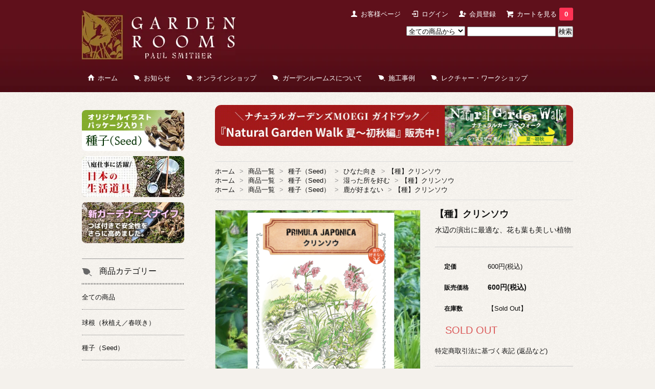

--- FILE ---
content_type: text/html; charset=EUC-JP
request_url: https://gardenrooms.jp/?pid=148662540
body_size: 11641
content:
<!DOCTYPE html PUBLIC "-//W3C//DTD XHTML 1.0 Transitional//EN" "http://www.w3.org/TR/xhtml1/DTD/xhtml1-transitional.dtd">
<html xmlns:og="http://ogp.me/ns#" xmlns:fb="http://www.facebook.com/2008/fbml" xmlns:mixi="http://mixi-platform.com/ns#" xmlns="http://www.w3.org/1999/xhtml" xml:lang="ja" lang="ja" dir="ltr">
<head>
<meta http-equiv="content-type" content="text/html; charset=euc-jp" />
<meta http-equiv="X-UA-Compatible" content="IE=edge,chrome=1" />
<title>【種】クリンソウ - GARDEN ROOMS - ポール・スミザー｜自然の韻（うた）が聞こえる庭づくり</title>
<meta name="Keywords" content="【種】クリンソウ,gardenrooms,ガーデンルームス,ポール・スミザー,ランドスケープデザイナー,ホーティカルチャリスト,園芸家,ナチュラルガーデン,無農薬,無化学肥料" />
<meta name="Description" content="ランドスケープデザイナー ポール・スミザーの事務所『ガーデンルームス』のWEBサイトです。ナチュラルガーデンの取り組みを広げていくため、ポール・スミザーの最新情報、施工事例をご紹介すると共に、おすすめの道具や苗などを販売しています。" />
<meta name="Author" content="ポール・スミザー" />
<meta name="Copyright" content="Copyright 1997 有限会社ガーデンルームス" />
<meta http-equiv="content-style-type" content="text/css" />
<meta http-equiv="content-script-type" content="text/javascript" />
<link rel="stylesheet" href="https://img07.shop-pro.jp/PA01343/670/css/2/index.css?cmsp_timestamp=20241213121933" type="text/css" />

<link rel="alternate" type="application/rss+xml" title="rss" href="https://gardenrooms.jp/?mode=rss" />
<link rel="alternate" media="handheld" type="text/html" href="https://gardenrooms.jp/?prid=148662540" />
<link rel="shortcut icon" href="https://img07.shop-pro.jp/PA01343/670/favicon.ico?cmsp_timestamp=20251227125932" />
<script type="text/javascript" src="//ajax.googleapis.com/ajax/libs/jquery/1.7.2/jquery.min.js" ></script>
<meta property="og:title" content="【種】クリンソウ - GARDEN ROOMS - ポール・スミザー｜自然の韻（うた）が聞こえる庭づくり" />
<meta property="og:description" content="ランドスケープデザイナー ポール・スミザーの事務所『ガーデンルームス』のWEBサイトです。ナチュラルガーデンの取り組みを広げていくため、ポール・スミザーの最新情報、施工事例をご紹介すると共に、おすすめの道具や苗などを販売しています。" />
<meta property="og:url" content="https://gardenrooms.jp?pid=148662540" />
<meta property="og:site_name" content="GARDEN ROOMS - ポール・スミザー｜自然の韻（うた）が聞こえる庭づくり" />
<meta property="og:image" content="https://img07.shop-pro.jp/PA01343/670/product/148662540.png?cmsp_timestamp=20250403154929"/>
<script>
  var Colorme = {"page":"product","shop":{"account_id":"PA01343670","title":"GARDEN ROOMS - \u30dd\u30fc\u30eb\u30fb\u30b9\u30df\u30b6\u30fc\uff5c\u81ea\u7136\u306e\u97fb\uff08\u3046\u305f\uff09\u304c\u805e\u3053\u3048\u308b\u5ead\u3065\u304f\u308a"},"basket":{"total_price":0,"items":[]},"customer":{"id":null},"inventory_control":"product","product":{"shop_uid":"PA01343670","id":148662540,"name":"\u3010\u7a2e\u3011\u30af\u30ea\u30f3\u30bd\u30a6","model_number":"03020305","stock_num":0,"sales_price":600,"sales_price_including_tax":600,"variants":[],"category":{"id_big":2129952,"id_small":0},"groups":[{"id":1437197},{"id":1437213},{"id":1563367}],"members_price":600,"members_price_including_tax":600}};

  (function() {
    function insertScriptTags() {
      var scriptTagDetails = [];
      var entry = document.getElementsByTagName('script')[0];

      scriptTagDetails.forEach(function(tagDetail) {
        var script = document.createElement('script');

        script.type = 'text/javascript';
        script.src = tagDetail.src;
        script.async = true;

        if( tagDetail.integrity ) {
          script.integrity = tagDetail.integrity;
          script.setAttribute('crossorigin', 'anonymous');
        }

        entry.parentNode.insertBefore(script, entry);
      })
    }

    window.addEventListener('load', insertScriptTags, false);
  })();
</script>

<script async src="https://www.googletagmanager.com/gtag/js?id=G-33H6XG9QWN"></script>
<script>
  window.dataLayer = window.dataLayer || [];
  function gtag(){dataLayer.push(arguments);}
  gtag('js', new Date());
  
      gtag('config', 'G-33H6XG9QWN', (function() {
      var config = {};
      if (Colorme && Colorme.customer && Colorme.customer.id != null) {
        config.user_id = Colorme.customer.id;
      }
      return config;
    })());
  
  </script><script type="text/javascript">
  document.addEventListener("DOMContentLoaded", function() {
    gtag("event", "view_item", {
      currency: "JPY",
      value: Colorme.product.sales_price_including_tax,
      items: [
        {
          item_id: Colorme.product.id,
          item_name: Colorme.product.name
        }
      ]
    });
  });
</script><script async src="https://zen.one/analytics.js"></script>
</head>
<body>
<meta name="colorme-acc-payload" content="?st=1&pt=10029&ut=148662540&at=PA01343670&v=20260119102331&re=&cn=3d9d1cf5fc072643999aa13a1ad935b1" width="1" height="1" alt="" /><script>!function(){"use strict";Array.prototype.slice.call(document.getElementsByTagName("script")).filter((function(t){return t.src&&t.src.match(new RegExp("dist/acc-track.js$"))})).forEach((function(t){return document.body.removeChild(t)})),function t(c){var r=arguments.length>1&&void 0!==arguments[1]?arguments[1]:0;if(!(r>=c.length)){var e=document.createElement("script");e.onerror=function(){return t(c,r+1)},e.src="https://"+c[r]+"/dist/acc-track.js?rev=3",document.body.appendChild(e)}}(["acclog001.shop-pro.jp","acclog002.shop-pro.jp"])}();</script><link href='https://fonts.googleapis.com/css?family=Lora:400' rel='stylesheet' type='text/css'>
<script>
  $(function(){
    $(".more_btn").on("click", function() {
      $(".more_seller").toggle();
      $(".updown").toggleClass("more_up");
    });
  });

$(function(){
  $('a[href^=#]').click(function(){
    var speed = 500;
    var href= $(this).attr("href");
    var target = $(href == "#" || href == "" ? 'html' : href);
    var position = target.offset().top;
    $("html, body").animate({scrollTop:position}, speed, "swing");
    return false;
  });
});
</script>

 
<script>
  (function(i,s,o,g,r,a,m){i['GoogleAnalyticsObject']=r;i[r]=i[r]||function(){
  (i[r].q=i[r].q||[]).push(arguments)},i[r].l=1*new Date();a=s.createElement(o),
  m=s.getElementsByTagName(o)[0];a.async=1;a.src=g;m.parentNode.insertBefore(a,m)
  })(window,document,'script','//www.google-analytics.com/analytics.js','ga');

  ga('create', 'UA-75883520-1', 'auto');
  ga('send', 'pageview');
</script>


<div id="top_line">
<div id="container">

  
  <div id="header">
    <div class="header_link">
      <ul>
              <li class="my_account"><a href="https://gardenrooms.jp/?mode=myaccount"><i class="account"></i>お客様ページ</a></li>
                              <li class="member_login_btn">
              <a href="https://gardenrooms.jp/?mode=login&shop_back_url=https%3A%2F%2Fgardenrooms.jp%2F"><i class="login"></i>ログイン</a>
            </li>
                          <li class="member_regist_btn">
                <a href="https://gardenrooms.jp/customer/signup/new"><i class="regist"></i>会員登録</a>
              </li>
                                      <li class="view_cart"><a href="https://gardenrooms.jp/cart/proxy/basket?shop_id=PA01343670&shop_domain=gardenrooms.jp"><i class="cart"></i>カートを見る<span class="count">0</span></a></li>
      </ul>
    </div>

    
          

    
    <div class="search">
      <form action="https://gardenrooms.jp/" method="GET" id="search">
        <input type="hidden" name="mode" value="srh" />
        <select name="cid" style="width: 115px;">
          <option value="">全ての商品から</option>
                    <option value="2129952,0">種子（Seed）</option>
                    <option value="2160819,0">球根（秋植え春咲き）</option>
                    <option value="2071550,0">ガーデンツール</option>
                    <option value="2071761,0">ガーデンウェア・生活雑貨</option>
                    <option value="2071760,0">書籍＆DVD（直筆サイン入り）</option>
                  </select>
        <input type="text" name="keyword">
        <input type="submit" value="検索" />
      </form>
    </div>
    

    <h1 class="logo"><a href="https://www.gardenrooms.jp/"><img src="https://img07.shop-pro.jp/PA01343/670/PA01343670.jpg?cmsp_timestamp=20251227125932" alt="GARDEN ROOMS - ポール・スミザー｜自然の韻（うた）が聞こえる庭づくり" /></a></h1>
	
    
	<div class="header_menu">
      <ul>
        <li class="home"><a href="https://www.gardenrooms.jp/"><i class="home"></i>ホーム</a></li>
        <li class="about"><a href="http://gardenrooms.jugem.jp/"><i class="about"></i>お知らせ</a></li>
        <li class="item"><a href="https://www.gardenrooms.jp/?mode=srh&cid=&keyword="><i class="item"></i>オンラインショップ</a></li>
       <li class="about"><a href="https://gardenrooms.jp/?mode=f1"><i class="about"></i>ガーデンルームスについて</a></li>
        <li class="jirei"><a href="https://gardenrooms.jp/?mode=f2"><i class="jirei"></i>施工事例</a></li>
        <li class="lecture"><a href="https://gardenrooms.jp/?mode=f3"><i class="lecture"></i>レクチャー・ワークショップ</a></li>
      </ul>
    </div>
    
	
  </div>
  

</div>
</div>

<div id="container">
  
  

 


<div id="main">
	

<div class="banner"><a href="https://www.gardenrooms.jp/?pid=154921593"><img src="https://img07.shop-pro.jp/PA01343/670/etc_base64/Ym5yX2xfMjQxMDEzX2Jvb2tfTkdXMQ.jpg?cmsp_timestamp=20241013121213" width="700px" height="80px" alt="「Natural Garden Walk（夏～初秋編）」好評販売中！"></a></div>



  <div class="footstamp">
  
  
<!--   <p>
    <a href="https://www.gardenrooms.jp/">ホーム</a>
    <span>&gt;</span> <a href="/?mode=srh&cid=&keyword=">商品一覧</a>
    <span>&gt;</span><a href='?mode=cate&cbid=2129952&csid=0'>種子（Seed）</a>        <span>&gt;</span>【種】クリンソウ
  </p> -->
  
      <p>
      <a href="https://www.gardenrooms.jp/">ホーム</a>
      <span>&gt;</span> <a href="/?mode=srh&cid=&keyword=">商品一覧</a>
            <span>&gt;</span>
      <a href="https://gardenrooms.jp/?mode=grp&gid=1394507">種子（Seed）</a>
            <span>&gt;</span>
      <a href="https://gardenrooms.jp/?mode=grp&gid=1437197">ひなた向き</a>
            <span>&gt;</span>【種】クリンソウ
    </p>
      <p>
      <a href="https://www.gardenrooms.jp/">ホーム</a>
      <span>&gt;</span> <a href="/?mode=srh&cid=&keyword=">商品一覧</a>
            <span>&gt;</span>
      <a href="https://gardenrooms.jp/?mode=grp&gid=1394507">種子（Seed）</a>
            <span>&gt;</span>
      <a href="https://gardenrooms.jp/?mode=grp&gid=1437213">湿った所を好む</a>
            <span>&gt;</span>【種】クリンソウ
    </p>
      <p>
      <a href="https://www.gardenrooms.jp/">ホーム</a>
      <span>&gt;</span> <a href="/?mode=srh&cid=&keyword=">商品一覧</a>
            <span>&gt;</span>
      <a href="https://gardenrooms.jp/?mode=grp&gid=1394507">種子（Seed）</a>
            <span>&gt;</span>
      <a href="https://gardenrooms.jp/?mode=grp&gid=1563367">鹿が好まない</a>
            <span>&gt;</span>【種】クリンソウ
    </p>
    
</div>

<form class="clearfix product_form" name="product_form" method="post" action="https://gardenrooms.jp/cart/proxy/basket/items/add">

<div class="product_detail_area">

<div class="add_cart">
          
          <h2 class="product_name">【種】クリンソウ</h2>
          
          <p class="product_simple_explain">
           水辺の演出に最適な、花も葉も美しい植物
          </p>
		  <hr class="border-cart">

        <table class="add_cart_table">        
        <!--型番
                    <tr>
            <th>型番</th>
            <td>03020305</td>
            </tr>
        　-->
        
                    <tr>
            <th>定価</th>
            <td>600円(税込)</td>
            </tr>
                            <tr>
            <th>販売価格</th>
            <td>
                            
                <strong class="price">600円(税込)</strong><br />
                        </td>
            </tr>
                
                    <tr>
            <th>在庫数</th>
            <td>【Sold Out】</td>
            </tr>
                
        
	  
                
                        </table>
		
                          
    
            

    

        
                              <div class="sold_out_detail">SOLD OUT</div>
                  
              
        <p id="sk_link_other">
          <a href="https://gardenrooms.jp/?mode=sk">特定商取引法に基づく表記 (返品など)</a>
        </p>

        
        <div class="product_link_area">
          <p>
            <a class="btn btn-contact" href="https://gardenrooms.shop-pro.jp/customer/products/148662540/inquiries/new">この商品について問い合わせる</a>
          </p>
          <ul class="other_link">
                      <li><a href="https://gardenrooms.jp/?mode=cate&cbid=2129952&csid=0">買い物を続ける</a></li>
          </ul>
          <ul class="share clearfix">
            <li><div class="twitter">
            <a href="https://twitter.com/share" class="twitter-share-button" data-url="https://gardenrooms.jp/?pid=148662540" data-text="" data-lang="ja" >ツイート</a>
<script charset="utf-8">!function(d,s,id){var js,fjs=d.getElementsByTagName(s)[0],p=/^http:/.test(d.location)?'http':'https';if(!d.getElementById(id)){js=d.createElement(s);js.id=id;js.src=p+'://platform.twitter.com/widgets.js';fjs.parentNode.insertBefore(js,fjs);}}(document, 'script', 'twitter-wjs');</script>
            </div></li>
          <li><div class="fb-like">
            
            </div></li>
          <li><div class="line">
           <div class="line-it-button" data-lang="ja" data-type="share-a" data-ver="3"
                         data-color="default" data-size="small" data-count="false" style="display: none;"></div>
                       <script src="https://www.line-website.com/social-plugins/js/thirdparty/loader.min.js" async="async" defer="defer"></script>
            </div></li></ul>
          </div>
    
</div>


<div class="product_images">
    <script type="text/javascript" src="https://img.shop-pro.jp/js/cloud-zoom.1.0.2.js"></script>

    <div class="zoom-section">
		
      <div class="zoom-small-image">
        <div id="wrap">
          
                      <a href="https://img07.shop-pro.jp/PA01343/670/product/148662540.png?cmsp_timestamp=20250403154929" class="cloud-zoom" id="zoom1" rel="position: &#39;inside&#39; , showTitle: true, adjustX:-4, adjustY:-4" style="position: relative; display: block; " title="">
            <img src="https://img07.shop-pro.jp/PA01343/670/product/148662540.png?cmsp_timestamp=20250403154929" style="display: block;" />
            </a>
                    
          <input type="hidden" name="user_hash" value="43b7aa6cb446c634cd8474495f55790d"><input type="hidden" name="members_hash" value="43b7aa6cb446c634cd8474495f55790d"><input type="hidden" name="shop_id" value="PA01343670"><input type="hidden" name="product_id" value="148662540"><input type="hidden" name="members_id" value=""><input type="hidden" name="back_url" value="https://gardenrooms.jp/?pid=148662540"><input type="hidden" name="reference_token" value="9272bd0e29e14662ad129bc0aef23cc8"><input type="hidden" name="shop_domain" value="gardenrooms.jp">
        </div>
      </div>

    <div class="zoom-desc clearfix">
              <a href="https://img07.shop-pro.jp/PA01343/670/product/148662540.png?cmsp_timestamp=20250403154929" class="cloud-zoom-gallery" title="" rel="useZoom: &#39;zoom1&#39;, smallImage: &#39; https://img07.shop-pro.jp/PA01343/670/product/148662540.png?cmsp_timestamp=20250403154929&#39; ">
        <img class="zoom-tiny-image" src="https://img07.shop-pro.jp/PA01343/670/product/148662540.png?cmsp_timestamp=20250403154929" />
        </a>
                                          <a href="https://img07.shop-pro.jp/PA01343/670/product/148662540_o1.jpg?cmsp_timestamp=20250403154929" class="cloud-zoom-gallery" title="" rel="useZoom: 'zoom1', smallImage: ' https://img07.shop-pro.jp/PA01343/670/product/148662540_o1.jpg?cmsp_timestamp=20250403154929' ">
            <img class="zoom-tiny-image" src="https://img07.shop-pro.jp/PA01343/670/product/148662540_o1.jpg?cmsp_timestamp=20250403154929" />
            </a>
                                                                                                                                                                                                                                                                                                                                                                                                                                                                                                                                                                                                                                                                                                                                                                                                                                                                                                                            </div>
	
  </div>
</div>


</div>
<br style="clear:both;">


<div class="product_detail_area">
 <div class="product_description">
  <hr class="border-honbun"><br />
<center>＼ 種から育てて小さな生き物たちの居場所を増やしていきましょう ／<br />
</center><img src="https://img07.shop-pro.jp/PA01343/670/etc_base64/aXRlbV9zZWVkXzA2.JPG?cmsp_timestamp=20250326170728" alt=""自然の韻（うた）が聞こえる庭"を一緒に作っていきませんか？"></a><br />
<hr class="border-honbun"><br />
●和名：クリンソウ（九輪草）<br />
●学名：Primula japonica<br />
　サクラソウ科　耐寒性多年草<br />
　好む場所：湿り気のある日向<br />
　花期：5月&#12316;6月<br />
　高さ：40&#12316;80cm<br />
●適地：冷涼地・寒冷地<br />
●採種地：山梨県/長野県<br />
●採種年月：2024年8月<br />
●数量：約60粒（種子消毒無し）<br />
●播種時期：通年（ポット育苗推奨）<br />
●発芽有効期限：採種年月より約2年<br />
　<span style="color:#CC0000">※</span>冷蔵庫で密閉保存した場合の目安として参考にしてください<br />
<br />
◆イラストパッケージサイズ：折畳み時 148mm×105mm（ハガキ大）、広げ時 148mm×210mm<br />
<hr class="border-honbun"><br />
<strong>&#12316; ポール・スミザーによる解説 &#12316;</strong><br />
<br />
イギリスではよく庭に使われるクリンソウ。沢などの湿ったところに群生する。<br />
葉は大型で根際に集まってつき、倒卵状長楕円形で表面にシワが多く、長さ15&#12316;40cm。<br />
スッと伸びた花茎に紅紫色の花を2&#12316;5段輪状にたくさんつける。花冠の直径は2&#12316;2.5cm。<br />
<br />
湿り気のある環境を好み、水分が十分にあれば、花が咲き終わった後も葉が美しく立派に育つ。<br />
とにかく環境が大切！<br />
湿り気が少ない場所ならば、木陰でバーク堆肥をたっぷりやって。<br />
<br />
同じ環境を好むヤグルマソウ、シダ、クサソテツ、ギボウシなどと合わせると、美しい風景を作ることが出来る。<br />
<br />
種はよく発芽するけれど、小さな芽なので発芽してある程度大きくなってから、かたまりで鉢上げすると良い。<br />
<br />
<hr class="border-honbun"><br />
<strong>&#12316; 庭を小さな生き物たちの揺りかごにしよう &#12316;</strong><br />
<br />
このタネは、ポールの農場（山梨県/長野県）で採取したもの。<br />
冬の間、じっくり乾燥させ、<a href="http://gardenrooms.jugem.jp/?eid=272" target="_blank">ポールがフライパンやザルなどを使って殻やゴミを取り除き</a>、無消毒でお届けします。<br />
<br />
パッケージのイラストコンセプトは「植物と小さな生き物」。<br />
植物を育てるということは、植物だけでなく、植物を頼りにする小さな生き物たちを育てることでもある、ということを伝えたいと願っています。<br />
<br />
▼「種のまき方」はこちら<br />
種まきの方法は下のボタンをクリック！<br />
　　　　（ガーデンルームスホームページ　「お知らせ」ページ内）</a><br />
<a href="https://gardenrooms.jugem.jp/?eid=403"target="_blank"><img src="https://img07.shop-pro.jp/PA01343/670/etc_base64/aXRlbV9zZWVkXzA4cw.jpg?cmsp_timestamp=20250327113610" alt=""></a><br />
<br />
<br />
▼ポールによるタネの準備風景は<a href="http://gardenrooms.jugem.jp/?eid=272" target="_blank">下の画像をクリック！</a><br />
<a href="http://gardenrooms.jugem.jp/?eid=272" target="_blank"><img src="https://img21.shop-pro.jp/PA01343/670/etc/item_seed_01.jpg?cmsp_timestamp=20160601145933" alt=""></a><br />
<br />
小さな生き物たちに頼りにされる植物を育て続ける、そのささやかな積み重ねが「自然の韻（うた）が聞こえる庭」につながっていくはずです。<br />
<br />
</center><img src="https://img07.shop-pro.jp/PA01343/670/etc_base64/aXRlbV9zZWVkXzA1X21vcmlzb3U.jpg?cmsp_timestamp=20250327111130" alt=""自然の韻（うた）が聞こえる庭"を一緒に作っていきませんか？"></a>
 </div>
</div>


</form>




  <div class="box  box_small" id="box_recommend">
  <div class="header_block clearfix">
  <div class="icon">
  <img src="https://img.shop-pro.jp/tmpl_img/67/recommended_icon.png">
  </div>
  <div class="title">
  <h3>おすすめ商品</h3>
  </div>
  </div>
        <div class="item_box">
        
        <div class="item_image">
                        <a href="?pid=178121993"><img src="https://img07.shop-pro.jp/PA01343/670/product/178121993_th.jpg?cmsp_timestamp=20231113161353" class="item" /></a><br />
                    </div>
        <div class="item_detail">
            
            <p class="item_name">
                <a href="?pid=178121993">日本手ぬぐい　八ヶ岳の花々</a><br />
            </p>
            <p class="item_price">
                
                                
                1,210円(税込)<br />
                                            </p>
        </div>
    </div>
            <div class="item_box">
        
        <div class="item_image">
                        <a href="?pid=115654842"><img src="https://img07.shop-pro.jp/PA01343/670/product/115654842_th.jpg?cmsp_timestamp=20170330084735" class="item" /></a><br />
                    </div>
        <div class="item_detail">
            
            <p class="item_name">
                <a href="?pid=115654842"><img class='new_mark_img1' src='https://img.shop-pro.jp/img/new/icons30.gif' style='border:none;display:inline;margin:0px;padding:0px;width:auto;' />ガーデナーズナイフ（山菜掘りナイフ：つば付）</a><br />
            </p>
            <p class="item_price">
                
                                
                3,500円(税込)<br />
                                            </p>
        </div>
    </div>
            <div class="item_box">
        
        <div class="item_image">
                        <a href="?pid=183471200"><img src="https://img07.shop-pro.jp/PA01343/670/product/183471200_th.jpg?cmsp_timestamp=20241111180553" class="item" /></a><br />
                    </div>
        <div class="item_detail">
            
            <p class="item_name">
                <a href="?pid=183471200">丁度（ちょうど）</a><br />
            </p>
            <p class="item_price">
                
                                
                8,800円(税込)<br />
                                            </p>
        </div>
    </div>
            <div class="item_box">
        
        <div class="item_image">
                        <a href="?pid=183730296"><img src="https://img07.shop-pro.jp/PA01343/670/product/183730296_th.jpg?cmsp_timestamp=20241126142730" class="item" /></a><br />
                    </div>
        <div class="item_detail">
            
            <p class="item_name">
                <a href="?pid=183730296">本革腰袋</a><br />
            </p>
            <p class="item_price">
                
                                
                24,000円(税込)<br />
                                            </p>
        </div>
    </div>
            <div class="item_box box_last">
        
        <div class="item_image">
                        <a href="?pid=99942296"><img src="https://img07.shop-pro.jp/PA01343/670/product/99942296_th.jpg?cmsp_timestamp=20180213162240" class="item" /></a><br />
                    </div>
        <div class="item_detail">
            
            <p class="item_name">
                <a href="?pid=99942296"><img class='new_mark_img1' src='https://img.shop-pro.jp/img/new/icons30.gif' style='border:none;display:inline;margin:0px;padding:0px;width:auto;' />カッチャ（小・大）</a><br />
            </p>
            <p class="item_price">
                
                                
                3,500円(税込)<br />
                                            </p>
        </div>
    </div>
            <br style="clear:both;" />
  </div>

<script type="text/javascript" src="https://img.shop-pro.jp/js/jquery.easing.1.3.js"></script>

  
  
      
  
</div>




	
<div id="side">


<div class="banner">


	<a href="http://www.gardenrooms.jp/?mode=grp&gid=1394507"><img src="https://img21.shop-pro.jp/PA01343/670/etc/bnr_s_seeds_normal.jpg?cmsp_timestamp=20200217084630" width="200" height="80" alt="オリジナルイラストパッケージ入り「種子（Seed）」発売中！" style="margin-top:10px;"></a>

	<a href="http://www.gardenrooms.jp/?mode=grp&gid=1366199"><img src="https://img21.shop-pro.jp/PA01343/670/etc/bnr_s_160428_japanese_tools.jpg?cmsp_timestamp=20160429135134" alt="庭仕事で活躍する日本の生活道具" style="margin-top:10px;"></a>
	
<a href="http://www.gardenrooms.jp/?pid=115654842"><img src="https://img21.shop-pro.jp/PA01343/670/etc/bnr_s_170622_knife.jpg?cmsp_timestamp=20170622112713" width="200" height="80" alt="新ガーデナーズナイフ登場！" style="margin-top:10px;"></a>
</div>


  
    <div class="box box_default" id="box_group">
  <div class="header_block clearfix">
  <div class="icon">
   <img src="https://img21.shop-pro.jp/PA01343/670/etc/icon_category.png">
  </div>
  <div class="title">
  <h3>商品カテゴリー</h3>
   </div>
  </div>
<ul>
    <li><a href="https://www.gardenrooms.jp/?mode=srh&cid=&keyword="><div><p>全ての商品</p></div></a></li>
	  <li>
            <a href="https://gardenrooms.jp/?mode=grp&gid=1437156"><div><p>球根（秋植え／春咲き）</p></div></a>
            </li>
        	  <li>
            <a href="https://gardenrooms.jp/?mode=grp&gid=1394507"><div><p>種子（Seed）</p></div></a>
            </li>
        	  <li>
            <a href="https://gardenrooms.jp/?mode=grp&gid=1366134"><div><p>ガーデンツール</p></div></a>
            </li>
        	  <li>
            <a href="https://gardenrooms.jp/?mode=grp&gid=1366163"><div><p>ガーデンウェア・生活雑貨</p></div></a>
            </li>
        	  <li>
            <a href="https://gardenrooms.jp/?mode=grp&gid=1366205"><div><p>書籍＆DVD（直筆サイン入り）</p></div></a>
            </li>
      </ul> 
 </div>
  

    
        <div class="box" id="box_sellers">
    <div class="header_block clearfix">
    <div class="icon"><img src="https://img.shop-pro.jp/tmpl_img/67/seller_icon.png"></div>
    <div class="title"><h3>ランキング</h3></div>
    </div>
    <ul>
                        <li class="top_seller   ">         
          <a href="?pid=153148354"><div class="seller_box clearfix">
                    <img class="seller_image" src="https://img07.shop-pro.jp/PA01343/670/product/153148354_th.jpg?cmsp_timestamp=20200827145841">
                     <div class="seller_detail">
           <p class="seller_rank">No.<strong>1</strong></p>
           <p class="seller_name">【種】キリンソウ</p>
           <p class="seller_teika">
                  
                                    
                  600円(税込)<br />
                                    </p>
           </div>
        </div></a></li>
                        <li class="top_seller rank_2  ">         
          <a href="?pid=114872148"><div class="seller_box clearfix">
                    <img class="seller_image" src="https://img07.shop-pro.jp/PA01343/670/product/114872148_th.png?cmsp_timestamp=20250403160340">
                     <div class="seller_detail">
           <p class="seller_rank">No.<strong>2</strong></p>
           <p class="seller_name">【種】ウツボグサ</p>
           <p class="seller_teika">
                  
                                    
                  600円(税込)<br />
                                    </p>
           </div>
        </div></a></li>
                        <li class="top_seller  rank_3 ">         
          <a href="?pid=114872685"><div class="seller_box clearfix">
                    <img class="seller_image" src="https://img07.shop-pro.jp/PA01343/670/product/114872685_th.png?cmsp_timestamp=20250403161209">
                     <div class="seller_detail">
           <p class="seller_rank">No.<strong>3</strong></p>
           <p class="seller_name">【種】エゾカワラナデシコ</p>
           <p class="seller_teika">
                  
                                    
                  600円(税込)<br />
                                    </p>
           </div>
        </div></a></li>
                        <li class="   more_seller">         
          <a href="?pid=104511898"><div class="seller_box clearfix">
                    <img class="seller_image" src="https://img07.shop-pro.jp/PA01343/670/product/104511898_th.png?cmsp_timestamp=20250404114648">
                     <div class="seller_detail">
           <p class="seller_rank">No.<strong>4</strong></p>
           <p class="seller_name">【種】ナガボノアカワレモコウ</p>
           <p class="seller_teika">
                  
                                    
                  600円(税込)<br />
                                    </p>
           </div>
        </div></a></li>
                        <li class="   more_seller">         
          <a href="?pid=104516328"><div class="seller_box clearfix">
                    <img class="seller_image" src="https://img07.shop-pro.jp/PA01343/670/product/104516328_th.png?cmsp_timestamp=20250404124225">
                     <div class="seller_detail">
           <p class="seller_rank">No.<strong>5</strong></p>
           <p class="seller_name">【種】ヒヨドリバナ</p>
           <p class="seller_teika">
                  
                                    
                  600円(税込)<br />
                                    <span class="sold_out">SOLD OUT</span></p>
           </div>
        </div></a></li>
                        <li class="   more_seller">         
          <a href="?pid=104516854"><div class="seller_box clearfix">
                    <img class="seller_image" src="https://img07.shop-pro.jp/PA01343/670/product/104516854_th.png?cmsp_timestamp=20250404125631">
                     <div class="seller_detail">
           <p class="seller_rank">No.<strong>6</strong></p>
           <p class="seller_name">【種】フシグロセンノウ</p>
           <p class="seller_teika">
                  
                                    
                  600円(税込)<br />
                                    </p>
           </div>
        </div></a></li>
                        <li class="   more_seller">         
          <a href="?pid=114949243"><div class="seller_box clearfix">
                    <img class="seller_image" src="https://img07.shop-pro.jp/PA01343/670/product/114949243_th.png?cmsp_timestamp=20250404110306">
                     <div class="seller_detail">
           <p class="seller_rank">No.<strong>7</strong></p>
           <p class="seller_name">【種】ツリガネニンジン</p>
           <p class="seller_teika">
                  
                                    
                  600円(税込)<br />
                                    </p>
           </div>
        </div></a></li>
                        <li class="   more_seller">         
          <a href="?pid=115318803"><div class="seller_box clearfix">
                    <img class="seller_image" src="https://img07.shop-pro.jp/PA01343/670/product/115318803_th.jpg?cmsp_timestamp=20250403161823">
                     <div class="seller_detail">
           <p class="seller_rank">No.<strong>8</strong></p>
           <p class="seller_name">【種】オミナエシ</p>
           <p class="seller_teika">
                  
                                    
                  600円(税込)<br />
                                    </p>
           </div>
        </div></a></li>
                        <li class="   more_seller">         
          <a href="?pid=115355636"><div class="seller_box clearfix">
                    <img class="seller_image" src="https://img07.shop-pro.jp/PA01343/670/product/115355636_th.png?cmsp_timestamp=20250403101032">
                     <div class="seller_detail">
           <p class="seller_rank">No.<strong>9</strong></p>
           <p class="seller_name">【種】アキノキリンソウ</p>
           <p class="seller_teika">
                  
                                    
                  600円(税込)<br />
                                    </p>
           </div>
        </div></a></li>
                        <li class="   more_seller">         
          <a href="?pid=115357225"><div class="seller_box clearfix">
                    <img class="seller_image" src="https://img07.shop-pro.jp/PA01343/670/product/115357225_th.jpg?cmsp_timestamp=20250403131253">
                     <div class="seller_detail">
           <p class="seller_rank">No.<strong>10</strong></p>
           <p class="seller_name">【種】オニシモツケ</p>
           <p class="seller_teika">
                  
                                    
                  600円(税込)<br />
                                    </p>
           </div>
        </div></a></li>
            </ul>
    <p class="more_btn"><i class="updown"></i></p>
    </div>
        



  <div class="box box_default" id="box_category">
  <div class="header_block clearfix">
  <div class="icon">
  <img src="https://img21.shop-pro.jp/PA01343/670/etc/icon_category.png">
  </div>
  <div class="title">


  <h3>公開中のガーデン</h3>
  </div>
  </div>
  <ul>
    <li><a href="https://naturalgardens-moegi.jp/" target="_blank"><div><p>ナチュラルガーデンズMOEGI（山梨県）</p></div></a></li>
    <li><a href="http://museen.org/garden/" target="_blank"><div><p>ピクチャレスクガーデン（長野県）</p></div></a></li>
    <li><a href="http://www.koyamaike.jp/flower/" target="_blank"><div><p>とっとり晴れやか庭園（鳥取県）</p></div></a></li>
    <li><a href="https://www.green-f.or.jp/syakunouchi/kouen.html" target="_blank"><div><p>ふるさと尺の内公園（島根県）</p></div></a></li>
    <li><a href="https://www.nissan-stadium.jp/shinyoko-park/meadow_garden/" target="_blank"><div><p>新横浜公園メドウガーデン（神奈川県）</p></div></a></li>
    <li><a href="https://www.facebook.com/hiroshimaushitaasta/" target="_blank"><div><p>アスタ 英国風憩いのガーデン（広島県）</p></div></a></li>
  </ul>
</div>




      
              <div class="box" id="box_owner">
  <div class="header_block clearfix">
  <div class="icon">
  <img src="https://img.shop-pro.jp/tmpl_img/67/info_icon.png">
  </div>
		

  <div class="title">
  <h3>SNS・ブログ</h3>
  </div>
  </div>
<div class="inner">
               <img src="https://img07.shop-pro.jp/PA01343/670/PA01343670_m.jpg?cmsp_timestamp=20251227125932" class="owner_photo" />
            <!--    <a href="http://gardenrooms.jugem.jp/">
        <p class="name">◆ お知らせブログ</p>
        <p class="memo">　最新情報はこちらをご覧ください</p>
        </a>　-->
	
		<a href="https://gardenrooms.shop-pro.jp/customer/newsletter/subscriptions/new"><p class="name">◆ メールマガジンご登録</p>
        <p class="memo">　不定期に配信しています♪</p></a>
	
		<a href="https://www.facebook.com/Garden-Rooms-385774664871039/" target="_blank"><p class="name">◆ Facebookページ</p>
        <p class="memo">　最新情報はこちらから！</p></a>
		<a href="https://www.instagram.com/gardenrooms_j/" target="_blank"><p class="name">◆ Instagram</p>
        <p class="memo">　ポール・スミザーが更新中♪</p></a>
		<a href="https://naturalgardens-moegi.jp/blogs/" target="_blank"><p class="name">◆ ブログ：Tool Shed便り</p>
        <p class="memo">　Natural Gardens Moegiのページへ</p></a>
		<a href="https://www.youtube.com/user/GardenRoomsPS/" target="_blank"><p class="name">◆ YouTubeチャンネル</p>
        <p class="memo">　約200本の動画を公開中です♪</p></a>
</div>
      </div>
            





  <div class="box box_default" id="box_category">
  <div class="header_block clearfix">
  <div class="icon">
  <img src="https://img21.shop-pro.jp/PA01343/670/etc/icon_category.png">
  </div>
  <div class="title">
  <h3>モバイルショップ</h3>
  </div>
  </div>
     <div style="text-align:center;">
      <img id="qr_code" src="https://img07.shop-pro.jp/PA01343/670/qrcode.jpg?cmsp_timestamp=20251227125932">
     </div>
</div>


  </div>
  

  
<a href="#top_line" class="to_top"><span>Top</span></a>
  

  
  <div id="footer">
    <div class="foot_policy clearfix">


<div class="foot_sk_box">  
    <h3>営業時間</h3>                  
      <dl>
火曜日&#12316;金曜日（9時&#12316;17時）<br>
<br>
月　火　水　木　金　土　日<br>
休　◎　◎　◎　◎　休　休<br>
<br>
<span style="color:#CC0000">※</span>祝日／夏期休業日／年末年始を除きます。<br>
<br>
<span style="color:#CC0000">※</span>店舗営業はしておりません（<a href="http://gardenrooms.jugem.jp/?eid=321" target="_blank">萌木の村さんで種子などをご購入いただけます</a>）。<br>
<br>
<span style="color:#CC0000">※</span>お問い合わせは、<a href="https://gardenrooms.shop-pro.jp/customer/inquiries/new"><strong>こちらのフォーム</strong></a> よりご連絡ください。
      </dl>
</div>




  <div id="pay" class="foot_sk_box">
    <h3>お支払い方法</h3>
      <dl>
                        <dt>
          <h4>商品代引（ヤマト運輸 宅急便コレクト）</h4><dt>
          <dd><p>          お支払い方法は「商品代引」のみとなります。商品のお届け時に商品と引換えで配達員に代金をお支払いください。<br />
<span style="color:#CC0000">※</span>ご注文時、お支払い金額に準じて<strong><a href="https://www.yamatofinancial.jp/service/payment/daibiki.html#Point1" target="blank">決済手数料（代引手数料）</a></strong>が加算されます。<br />
<br />
<span style="color:#CC0000">※</span>クレジットカードでのお支払いには対応しておりません。あらかじめご了承ください。
          </p><dd>
          </dl>
  </div>



  <div class="foot_sk_box">
    <h3>配送方法・送料</h3>
    <dl>
<dt><img src="https://img21.shop-pro.jp/PA01343/670/etc/0475_yamato_logo.png?cmsp_timestamp=20160204095100" alt="ヤマト運輸" /></dt>
<dt>
<h4>ヤマト運輸「宅急便コンパクト」または「通常便」のいずれかでの発送となります</h4>
</dt>
<dd>          
<p><span style="color:#CC0000">※</span>￥20,000以上のお買い上げで送料無料となります。</p><br>
<p><span style="color:#CC0000">※</span>詳細は<strong><a href="http://www.gardenrooms.jp/?mode=sk#delivery" target="_blank">特定商取引法のページ</a></strong>をご確認ください。</p>
</dd>
    </dl>
  </div>



<div class="foot_sk_box">  
    <h3>お届けまでの流れ</h3>                  
      <dl>
<p>お届けまでの流れはご注文に「植物」を含む場合と含まない場合とで異なります。詳細は<strong><a href="http://www.gardenrooms.jp/?mode=sk#delivery_time" target="_blank">特定商取引法のページ</a></strong>をご確認ください。</p><br>
<p><span style="color:#CC0000">※</span>ご注文完了後、自動返信メールが送信されます。メールが届かない場合はご注文が完了していない可能性がございます。ドメイン「@gardenrooms.co.jp」からのメールを受信できるように設定し、再度ご注文ください。</p>
	  </dl>
</div>


</div>  
 
 
 
   <ul class="footer_menu">
      <li><a href="https://www.gardenrooms.jp/">ホーム</a></li>
      <li><a href="https://gardenrooms.shop-pro.jp/customer/inquiries/new">お問い合わせ</a></li>
      <li><a href="https://gardenrooms.jp/?mode=privacy">プライバシーポリシー</a></li>
      <li><a href="https://gardenrooms.jp/?mode=sk">特定商取引法（返品など）</a></li>
      <li><a href="https://gardenrooms.jp/?mode=rss">RSS</a> / <a href="https://gardenrooms.jp/?mode=atom">ATOM</a></li>
    </ul>
    <div class="copyright">
      (C) 1997-2024 GardenRooms Co., Ltd.　当サイトの画像およびテキストの無断引用・転載は固くお断り申し上げます
    </div>
  </div>
 
  
</div><script type="text/javascript" src="https://gardenrooms.jp/js/cart.js" ></script>
<script type="text/javascript" src="https://gardenrooms.jp/js/async_cart_in.js" ></script>
<script type="text/javascript" src="https://gardenrooms.jp/js/product_stock.js" ></script>
<script type="text/javascript" src="https://gardenrooms.jp/js/js.cookie.js" ></script>
<script type="text/javascript" src="https://gardenrooms.jp/js/favorite_button.js" ></script>
</body></html>

--- FILE ---
content_type: text/plain
request_url: https://www.google-analytics.com/j/collect?v=1&_v=j102&a=1683536131&t=pageview&_s=1&dl=https%3A%2F%2Fgardenrooms.jp%2F%3Fpid%3D148662540&ul=en-us%40posix&dt=%E3%80%90%E7%A8%AE%E3%80%91%E3%82%AF%E3%83%AA%E3%83%B3%E3%82%BD%E3%82%A6%20-%20GARDEN%20ROOMS%20-%20%E3%83%9D%E3%83%BC%E3%83%AB%E3%83%BB%E3%82%B9%E3%83%9F%E3%82%B6%E3%83%BC%EF%BD%9C%E8%87%AA%E7%84%B6%E3%81%AE%E9%9F%BB%EF%BC%88%E3%81%86%E3%81%9F%EF%BC%89%E3%81%8C%E8%81%9E%E3%81%93%E3%81%88%E3%82%8B%E5%BA%AD%E3%81%A5%E3%81%8F%E3%82%8A&sr=1280x720&vp=1280x720&_u=IADAAEABAAAAACAAI~&jid=616595597&gjid=172475542&cid=1670593753.1768785814&tid=UA-75883520-1&_gid=174413112.1768785814&_r=1&_slc=1&z=606331903
body_size: -564
content:
2,cG-C65VMCXQRE